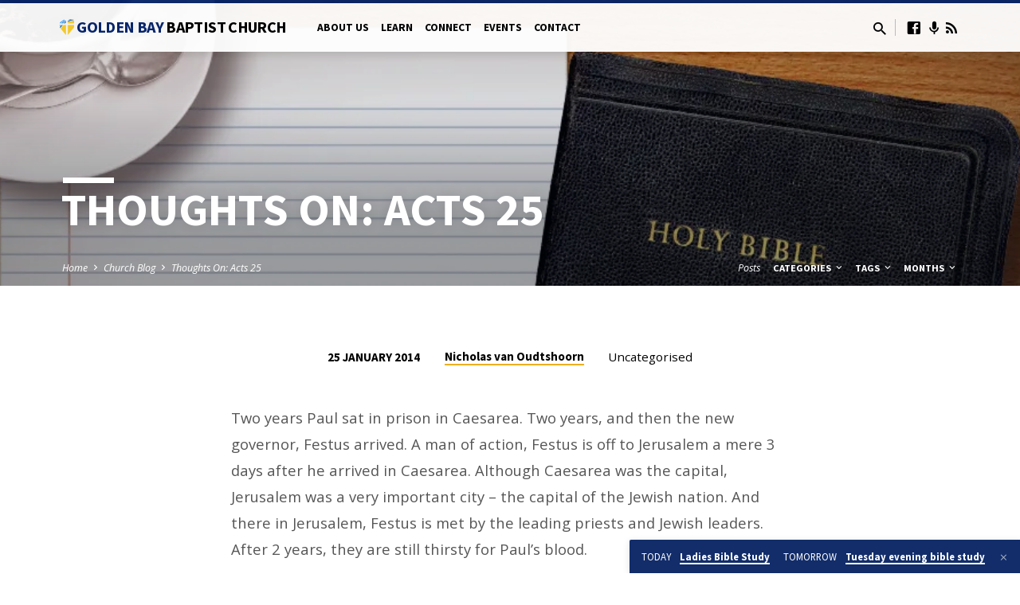

--- FILE ---
content_type: text/html; charset=UTF-8
request_url: https://www.goldenbaybaptist.church/thoughts-on-acts-25/
body_size: 74655
content:
<!DOCTYPE html>
<html class="no-js" lang="en-AU">
<head>
<meta charset="UTF-8" />
<meta name="viewport" content="width=device-width, initial-scale=1">
<link rel="profile" href="http://gmpg.org/xfn/11">
<title>Thoughts On: Acts 25 &#8211; Golden Bay Baptist Church</title>
<meta name='robots' content='max-image-preview:large' />
<link rel='dns-prefetch' href='//secure.gravatar.com' />
<link rel='dns-prefetch' href='//stats.wp.com' />
<link rel='dns-prefetch' href='//fonts.googleapis.com' />
<link rel='dns-prefetch' href='//v0.wordpress.com' />
<link rel='dns-prefetch' href='//i0.wp.com' />
<link rel="alternate" type="application/rss+xml" title="Golden Bay Baptist Church &raquo; Feed" href="https://www.goldenbaybaptist.church/feed/" />
<link rel="alternate" type="application/rss+xml" title="Golden Bay Baptist Church &raquo; Comments Feed" href="https://www.goldenbaybaptist.church/comments/feed/" />
<link rel="alternate" type="application/rss+xml" title="Golden Bay Baptist Church &raquo; Thoughts On: Acts 25 Comments Feed" href="https://www.goldenbaybaptist.church/thoughts-on-acts-25/feed/" />
<script type="text/javascript">
/* <![CDATA[ */
window._wpemojiSettings = {"baseUrl":"https:\/\/s.w.org\/images\/core\/emoji\/14.0.0\/72x72\/","ext":".png","svgUrl":"https:\/\/s.w.org\/images\/core\/emoji\/14.0.0\/svg\/","svgExt":".svg","source":{"concatemoji":"https:\/\/www.goldenbaybaptist.church\/wp-includes\/js\/wp-emoji-release.min.js?ver=6.4.2"}};
/*! This file is auto-generated */
!function(i,n){var o,s,e;function c(e){try{var t={supportTests:e,timestamp:(new Date).valueOf()};sessionStorage.setItem(o,JSON.stringify(t))}catch(e){}}function p(e,t,n){e.clearRect(0,0,e.canvas.width,e.canvas.height),e.fillText(t,0,0);var t=new Uint32Array(e.getImageData(0,0,e.canvas.width,e.canvas.height).data),r=(e.clearRect(0,0,e.canvas.width,e.canvas.height),e.fillText(n,0,0),new Uint32Array(e.getImageData(0,0,e.canvas.width,e.canvas.height).data));return t.every(function(e,t){return e===r[t]})}function u(e,t,n){switch(t){case"flag":return n(e,"\ud83c\udff3\ufe0f\u200d\u26a7\ufe0f","\ud83c\udff3\ufe0f\u200b\u26a7\ufe0f")?!1:!n(e,"\ud83c\uddfa\ud83c\uddf3","\ud83c\uddfa\u200b\ud83c\uddf3")&&!n(e,"\ud83c\udff4\udb40\udc67\udb40\udc62\udb40\udc65\udb40\udc6e\udb40\udc67\udb40\udc7f","\ud83c\udff4\u200b\udb40\udc67\u200b\udb40\udc62\u200b\udb40\udc65\u200b\udb40\udc6e\u200b\udb40\udc67\u200b\udb40\udc7f");case"emoji":return!n(e,"\ud83e\udef1\ud83c\udffb\u200d\ud83e\udef2\ud83c\udfff","\ud83e\udef1\ud83c\udffb\u200b\ud83e\udef2\ud83c\udfff")}return!1}function f(e,t,n){var r="undefined"!=typeof WorkerGlobalScope&&self instanceof WorkerGlobalScope?new OffscreenCanvas(300,150):i.createElement("canvas"),a=r.getContext("2d",{willReadFrequently:!0}),o=(a.textBaseline="top",a.font="600 32px Arial",{});return e.forEach(function(e){o[e]=t(a,e,n)}),o}function t(e){var t=i.createElement("script");t.src=e,t.defer=!0,i.head.appendChild(t)}"undefined"!=typeof Promise&&(o="wpEmojiSettingsSupports",s=["flag","emoji"],n.supports={everything:!0,everythingExceptFlag:!0},e=new Promise(function(e){i.addEventListener("DOMContentLoaded",e,{once:!0})}),new Promise(function(t){var n=function(){try{var e=JSON.parse(sessionStorage.getItem(o));if("object"==typeof e&&"number"==typeof e.timestamp&&(new Date).valueOf()<e.timestamp+604800&&"object"==typeof e.supportTests)return e.supportTests}catch(e){}return null}();if(!n){if("undefined"!=typeof Worker&&"undefined"!=typeof OffscreenCanvas&&"undefined"!=typeof URL&&URL.createObjectURL&&"undefined"!=typeof Blob)try{var e="postMessage("+f.toString()+"("+[JSON.stringify(s),u.toString(),p.toString()].join(",")+"));",r=new Blob([e],{type:"text/javascript"}),a=new Worker(URL.createObjectURL(r),{name:"wpTestEmojiSupports"});return void(a.onmessage=function(e){c(n=e.data),a.terminate(),t(n)})}catch(e){}c(n=f(s,u,p))}t(n)}).then(function(e){for(var t in e)n.supports[t]=e[t],n.supports.everything=n.supports.everything&&n.supports[t],"flag"!==t&&(n.supports.everythingExceptFlag=n.supports.everythingExceptFlag&&n.supports[t]);n.supports.everythingExceptFlag=n.supports.everythingExceptFlag&&!n.supports.flag,n.DOMReady=!1,n.readyCallback=function(){n.DOMReady=!0}}).then(function(){return e}).then(function(){var e;n.supports.everything||(n.readyCallback(),(e=n.source||{}).concatemoji?t(e.concatemoji):e.wpemoji&&e.twemoji&&(t(e.twemoji),t(e.wpemoji)))}))}((window,document),window._wpemojiSettings);
/* ]]> */
</script>
<style id='wp-emoji-styles-inline-css' type='text/css'>

	img.wp-smiley, img.emoji {
		display: inline !important;
		border: none !important;
		box-shadow: none !important;
		height: 1em !important;
		width: 1em !important;
		margin: 0 0.07em !important;
		vertical-align: -0.1em !important;
		background: none !important;
		padding: 0 !important;
	}
</style>
<link rel='stylesheet' id='wp-block-library-css' href='https://www.goldenbaybaptist.church/wp-includes/css/dist/block-library/style.min.css?ver=6.4.2' type='text/css' media='all' />
<style id='wp-block-library-inline-css' type='text/css'>
.has-text-align-justify{text-align:justify;}
</style>
<link rel='stylesheet' id='mediaelement-css' href='https://www.goldenbaybaptist.church/wp-includes/js/mediaelement/mediaelementplayer-legacy.min.css?ver=4.2.17' type='text/css' media='all' />
<link rel='stylesheet' id='wp-mediaelement-css' href='https://www.goldenbaybaptist.church/wp-includes/js/mediaelement/wp-mediaelement.min.css?ver=6.4.2' type='text/css' media='all' />
<style id='classic-theme-styles-inline-css' type='text/css'>
/*! This file is auto-generated */
.wp-block-button__link{color:#fff;background-color:#32373c;border-radius:9999px;box-shadow:none;text-decoration:none;padding:calc(.667em + 2px) calc(1.333em + 2px);font-size:1.125em}.wp-block-file__button{background:#32373c;color:#fff;text-decoration:none}
</style>
<style id='global-styles-inline-css' type='text/css'>
body{--wp--preset--color--black: #000000;--wp--preset--color--cyan-bluish-gray: #abb8c3;--wp--preset--color--white: #fff;--wp--preset--color--pale-pink: #f78da7;--wp--preset--color--vivid-red: #cf2e2e;--wp--preset--color--luminous-vivid-orange: #ff6900;--wp--preset--color--luminous-vivid-amber: #fcb900;--wp--preset--color--light-green-cyan: #7bdcb5;--wp--preset--color--vivid-green-cyan: #00d084;--wp--preset--color--pale-cyan-blue: #8ed1fc;--wp--preset--color--vivid-cyan-blue: #0693e3;--wp--preset--color--vivid-purple: #9b51e0;--wp--preset--color--main: #07256b;--wp--preset--color--accent: #edaf21;--wp--preset--color--dark: #000;--wp--preset--color--light: #777;--wp--preset--color--light-bg: #f5f5f5;--wp--preset--gradient--vivid-cyan-blue-to-vivid-purple: linear-gradient(135deg,rgba(6,147,227,1) 0%,rgb(155,81,224) 100%);--wp--preset--gradient--light-green-cyan-to-vivid-green-cyan: linear-gradient(135deg,rgb(122,220,180) 0%,rgb(0,208,130) 100%);--wp--preset--gradient--luminous-vivid-amber-to-luminous-vivid-orange: linear-gradient(135deg,rgba(252,185,0,1) 0%,rgba(255,105,0,1) 100%);--wp--preset--gradient--luminous-vivid-orange-to-vivid-red: linear-gradient(135deg,rgba(255,105,0,1) 0%,rgb(207,46,46) 100%);--wp--preset--gradient--very-light-gray-to-cyan-bluish-gray: linear-gradient(135deg,rgb(238,238,238) 0%,rgb(169,184,195) 100%);--wp--preset--gradient--cool-to-warm-spectrum: linear-gradient(135deg,rgb(74,234,220) 0%,rgb(151,120,209) 20%,rgb(207,42,186) 40%,rgb(238,44,130) 60%,rgb(251,105,98) 80%,rgb(254,248,76) 100%);--wp--preset--gradient--blush-light-purple: linear-gradient(135deg,rgb(255,206,236) 0%,rgb(152,150,240) 100%);--wp--preset--gradient--blush-bordeaux: linear-gradient(135deg,rgb(254,205,165) 0%,rgb(254,45,45) 50%,rgb(107,0,62) 100%);--wp--preset--gradient--luminous-dusk: linear-gradient(135deg,rgb(255,203,112) 0%,rgb(199,81,192) 50%,rgb(65,88,208) 100%);--wp--preset--gradient--pale-ocean: linear-gradient(135deg,rgb(255,245,203) 0%,rgb(182,227,212) 50%,rgb(51,167,181) 100%);--wp--preset--gradient--electric-grass: linear-gradient(135deg,rgb(202,248,128) 0%,rgb(113,206,126) 100%);--wp--preset--gradient--midnight: linear-gradient(135deg,rgb(2,3,129) 0%,rgb(40,116,252) 100%);--wp--preset--font-size--small: 13px;--wp--preset--font-size--medium: 20px;--wp--preset--font-size--large: 36px;--wp--preset--font-size--x-large: 42px;--wp--preset--spacing--20: 0.44rem;--wp--preset--spacing--30: 0.67rem;--wp--preset--spacing--40: 1rem;--wp--preset--spacing--50: 1.5rem;--wp--preset--spacing--60: 2.25rem;--wp--preset--spacing--70: 3.38rem;--wp--preset--spacing--80: 5.06rem;--wp--preset--shadow--natural: 6px 6px 9px rgba(0, 0, 0, 0.2);--wp--preset--shadow--deep: 12px 12px 50px rgba(0, 0, 0, 0.4);--wp--preset--shadow--sharp: 6px 6px 0px rgba(0, 0, 0, 0.2);--wp--preset--shadow--outlined: 6px 6px 0px -3px rgba(255, 255, 255, 1), 6px 6px rgba(0, 0, 0, 1);--wp--preset--shadow--crisp: 6px 6px 0px rgba(0, 0, 0, 1);}:where(.is-layout-flex){gap: 0.5em;}:where(.is-layout-grid){gap: 0.5em;}body .is-layout-flow > .alignleft{float: left;margin-inline-start: 0;margin-inline-end: 2em;}body .is-layout-flow > .alignright{float: right;margin-inline-start: 2em;margin-inline-end: 0;}body .is-layout-flow > .aligncenter{margin-left: auto !important;margin-right: auto !important;}body .is-layout-constrained > .alignleft{float: left;margin-inline-start: 0;margin-inline-end: 2em;}body .is-layout-constrained > .alignright{float: right;margin-inline-start: 2em;margin-inline-end: 0;}body .is-layout-constrained > .aligncenter{margin-left: auto !important;margin-right: auto !important;}body .is-layout-constrained > :where(:not(.alignleft):not(.alignright):not(.alignfull)){max-width: var(--wp--style--global--content-size);margin-left: auto !important;margin-right: auto !important;}body .is-layout-constrained > .alignwide{max-width: var(--wp--style--global--wide-size);}body .is-layout-flex{display: flex;}body .is-layout-flex{flex-wrap: wrap;align-items: center;}body .is-layout-flex > *{margin: 0;}body .is-layout-grid{display: grid;}body .is-layout-grid > *{margin: 0;}:where(.wp-block-columns.is-layout-flex){gap: 2em;}:where(.wp-block-columns.is-layout-grid){gap: 2em;}:where(.wp-block-post-template.is-layout-flex){gap: 1.25em;}:where(.wp-block-post-template.is-layout-grid){gap: 1.25em;}.has-black-color{color: var(--wp--preset--color--black) !important;}.has-cyan-bluish-gray-color{color: var(--wp--preset--color--cyan-bluish-gray) !important;}.has-white-color{color: var(--wp--preset--color--white) !important;}.has-pale-pink-color{color: var(--wp--preset--color--pale-pink) !important;}.has-vivid-red-color{color: var(--wp--preset--color--vivid-red) !important;}.has-luminous-vivid-orange-color{color: var(--wp--preset--color--luminous-vivid-orange) !important;}.has-luminous-vivid-amber-color{color: var(--wp--preset--color--luminous-vivid-amber) !important;}.has-light-green-cyan-color{color: var(--wp--preset--color--light-green-cyan) !important;}.has-vivid-green-cyan-color{color: var(--wp--preset--color--vivid-green-cyan) !important;}.has-pale-cyan-blue-color{color: var(--wp--preset--color--pale-cyan-blue) !important;}.has-vivid-cyan-blue-color{color: var(--wp--preset--color--vivid-cyan-blue) !important;}.has-vivid-purple-color{color: var(--wp--preset--color--vivid-purple) !important;}.has-black-background-color{background-color: var(--wp--preset--color--black) !important;}.has-cyan-bluish-gray-background-color{background-color: var(--wp--preset--color--cyan-bluish-gray) !important;}.has-white-background-color{background-color: var(--wp--preset--color--white) !important;}.has-pale-pink-background-color{background-color: var(--wp--preset--color--pale-pink) !important;}.has-vivid-red-background-color{background-color: var(--wp--preset--color--vivid-red) !important;}.has-luminous-vivid-orange-background-color{background-color: var(--wp--preset--color--luminous-vivid-orange) !important;}.has-luminous-vivid-amber-background-color{background-color: var(--wp--preset--color--luminous-vivid-amber) !important;}.has-light-green-cyan-background-color{background-color: var(--wp--preset--color--light-green-cyan) !important;}.has-vivid-green-cyan-background-color{background-color: var(--wp--preset--color--vivid-green-cyan) !important;}.has-pale-cyan-blue-background-color{background-color: var(--wp--preset--color--pale-cyan-blue) !important;}.has-vivid-cyan-blue-background-color{background-color: var(--wp--preset--color--vivid-cyan-blue) !important;}.has-vivid-purple-background-color{background-color: var(--wp--preset--color--vivid-purple) !important;}.has-black-border-color{border-color: var(--wp--preset--color--black) !important;}.has-cyan-bluish-gray-border-color{border-color: var(--wp--preset--color--cyan-bluish-gray) !important;}.has-white-border-color{border-color: var(--wp--preset--color--white) !important;}.has-pale-pink-border-color{border-color: var(--wp--preset--color--pale-pink) !important;}.has-vivid-red-border-color{border-color: var(--wp--preset--color--vivid-red) !important;}.has-luminous-vivid-orange-border-color{border-color: var(--wp--preset--color--luminous-vivid-orange) !important;}.has-luminous-vivid-amber-border-color{border-color: var(--wp--preset--color--luminous-vivid-amber) !important;}.has-light-green-cyan-border-color{border-color: var(--wp--preset--color--light-green-cyan) !important;}.has-vivid-green-cyan-border-color{border-color: var(--wp--preset--color--vivid-green-cyan) !important;}.has-pale-cyan-blue-border-color{border-color: var(--wp--preset--color--pale-cyan-blue) !important;}.has-vivid-cyan-blue-border-color{border-color: var(--wp--preset--color--vivid-cyan-blue) !important;}.has-vivid-purple-border-color{border-color: var(--wp--preset--color--vivid-purple) !important;}.has-vivid-cyan-blue-to-vivid-purple-gradient-background{background: var(--wp--preset--gradient--vivid-cyan-blue-to-vivid-purple) !important;}.has-light-green-cyan-to-vivid-green-cyan-gradient-background{background: var(--wp--preset--gradient--light-green-cyan-to-vivid-green-cyan) !important;}.has-luminous-vivid-amber-to-luminous-vivid-orange-gradient-background{background: var(--wp--preset--gradient--luminous-vivid-amber-to-luminous-vivid-orange) !important;}.has-luminous-vivid-orange-to-vivid-red-gradient-background{background: var(--wp--preset--gradient--luminous-vivid-orange-to-vivid-red) !important;}.has-very-light-gray-to-cyan-bluish-gray-gradient-background{background: var(--wp--preset--gradient--very-light-gray-to-cyan-bluish-gray) !important;}.has-cool-to-warm-spectrum-gradient-background{background: var(--wp--preset--gradient--cool-to-warm-spectrum) !important;}.has-blush-light-purple-gradient-background{background: var(--wp--preset--gradient--blush-light-purple) !important;}.has-blush-bordeaux-gradient-background{background: var(--wp--preset--gradient--blush-bordeaux) !important;}.has-luminous-dusk-gradient-background{background: var(--wp--preset--gradient--luminous-dusk) !important;}.has-pale-ocean-gradient-background{background: var(--wp--preset--gradient--pale-ocean) !important;}.has-electric-grass-gradient-background{background: var(--wp--preset--gradient--electric-grass) !important;}.has-midnight-gradient-background{background: var(--wp--preset--gradient--midnight) !important;}.has-small-font-size{font-size: var(--wp--preset--font-size--small) !important;}.has-medium-font-size{font-size: var(--wp--preset--font-size--medium) !important;}.has-large-font-size{font-size: var(--wp--preset--font-size--large) !important;}.has-x-large-font-size{font-size: var(--wp--preset--font-size--x-large) !important;}
.wp-block-navigation a:where(:not(.wp-element-button)){color: inherit;}
:where(.wp-block-post-template.is-layout-flex){gap: 1.25em;}:where(.wp-block-post-template.is-layout-grid){gap: 1.25em;}
:where(.wp-block-columns.is-layout-flex){gap: 2em;}:where(.wp-block-columns.is-layout-grid){gap: 2em;}
.wp-block-pullquote{font-size: 1.5em;line-height: 1.6;}
</style>
<link rel='stylesheet' id='flexslider-style-css' href='https://www.goldenbaybaptist.church/wp-content/plugins/captain-slider/includes/css/flexslider.css?ver=1.0.6' type='text/css' media='all' />
<link rel='stylesheet' id='googlefonts-css' href='https://fonts.googleapis.com/css?family=Quattrocento+Sans:400' type='text/css' media='all' />
<link rel='stylesheet' id='saved-google-fonts-css' href='//fonts.googleapis.com/css?family=Source+Sans+Pro:300,400,600,700,300italic,400italic,600italic,700italic%7COpen+Sans:300,400,600,700,300italic,400italic,600italic,700italic' type='text/css' media='all' />
<link rel='stylesheet' id='materialdesignicons-css' href='https://www.goldenbaybaptist.church/wp-content/themes/saved/css/materialdesignicons.min.css?ver=2.2' type='text/css' media='all' />
<link rel='stylesheet' id='saved-style-css' href='https://www.goldenbaybaptist.church/wp-content/themes/saved/style.css?ver=2.2' type='text/css' media='all' />
<link rel='stylesheet' id='social-logos-css' href='https://www.goldenbaybaptist.church/wp-content/plugins/jetpack/_inc/social-logos/social-logos.min.css?ver=13.0.1' type='text/css' media='all' />
<link rel='stylesheet' id='jetpack_css-css' href='https://www.goldenbaybaptist.church/wp-content/plugins/jetpack/css/jetpack.css?ver=13.0.1' type='text/css' media='all' />
<link rel='stylesheet' id='mediaelementjs-styles-css' href='https://www.goldenbaybaptist.church/wp-content/plugins/media-element-html5-video-and-audio-player/mediaelement/v4/mediaelementplayer.min.css?ver=6.4.2' type='text/css' media='all' />
<link rel='stylesheet' id='mediaelementjs-styles-legacy-css' href='https://www.goldenbaybaptist.church/wp-content/plugins/media-element-html5-video-and-audio-player/mediaelement/v4/mediaelementplayer-legacy.min.css?ver=6.4.2' type='text/css' media='all' />
<script type="text/javascript" src="https://www.goldenbaybaptist.church/wp-includes/js/jquery/jquery.min.js?ver=3.7.1" id="jquery-core-js"></script>
<script type="text/javascript" src="https://www.goldenbaybaptist.church/wp-includes/js/jquery/jquery-migrate.min.js?ver=3.4.1" id="jquery-migrate-js"></script>
<script type="text/javascript" id="ctfw-ie-unsupported-js-extra">
/* <![CDATA[ */
var ctfw_ie_unsupported = {"default_version":"7","min_version":"5","max_version":"9","version":"9","message":"You are using an outdated version of Internet Explorer. Please upgrade your browser to use this site.","redirect_url":"https:\/\/browsehappy.com\/"};
/* ]]> */
</script>
<script type="text/javascript" src="https://www.goldenbaybaptist.church/wp-content/themes/saved/framework/js/ie-unsupported.js?ver=2.2" id="ctfw-ie-unsupported-js"></script>
<script type="text/javascript" src="https://www.goldenbaybaptist.church/wp-content/plugins/captain-slider/includes/js/jquery.flexslider-min.js?ver=1.0.6" id="flexslider-js"></script>
<script type="text/javascript" src="https://www.goldenbaybaptist.church/wp-content/plugins/captain-slider/includes/js/jquery.fitvids.js?ver=1.0.6" id="fitvids-js"></script>
<script type="text/javascript" id="ctfw-responsive-embeds-js-extra">
/* <![CDATA[ */
var ctfw_responsive_embeds = {"wp_responsive_embeds":"1"};
/* ]]> */
</script>
<script type="text/javascript" src="https://www.goldenbaybaptist.church/wp-content/themes/saved/framework/js/responsive-embeds.js?ver=2.2" id="ctfw-responsive-embeds-js"></script>
<script type="text/javascript" src="https://www.goldenbaybaptist.church/wp-content/themes/saved/js/lib/superfish.modified.js?ver=2.2" id="superfish-js"></script>
<script type="text/javascript" src="https://www.goldenbaybaptist.church/wp-content/themes/saved/js/lib/supersubs.js?ver=2.2" id="supersubs-js"></script>
<script type="text/javascript" src="https://www.goldenbaybaptist.church/wp-content/themes/saved/js/lib/jquery.meanmenu.modified.js?ver=2.2" id="jquery-meanmenu-js"></script>
<script type="text/javascript" src="https://www.goldenbaybaptist.church/wp-content/themes/saved/js/lib/js.cookie.min.js?ver=2.2" id="js-cookie-js"></script>
<script type="text/javascript" src="https://www.goldenbaybaptist.church/wp-content/themes/saved/js/lib/jquery.waitforimages.min.js?ver=2.2" id="jquery-waitforimages-js"></script>
<script type="text/javascript" src="https://www.goldenbaybaptist.church/wp-content/themes/saved/js/lib/jquery.smooth-scroll.min.js?ver=2.2" id="jquery-smooth-scroll-js"></script>
<script type="text/javascript" src="https://www.goldenbaybaptist.church/wp-content/themes/saved/js/lib/jquery.validate.min.js?ver=2.2" id="jquery-validate-js"></script>
<script type="text/javascript" src="https://www.goldenbaybaptist.church/wp-content/themes/saved/js/lib/jquery.dropdown.min.js?ver=2.2" id="jquery-dropdown-js"></script>
<script type="text/javascript" src="https://www.goldenbaybaptist.church/wp-content/themes/saved/js/lib/jquery.matchHeight-min.js?ver=2.2" id="jquery-matchHeight-js"></script>
<script type="text/javascript" src="https://www.goldenbaybaptist.church/wp-content/themes/saved/js/lib/scrollreveal.min.js?ver=2.2" id="scrollreveal-js"></script>
<script type="text/javascript" id="saved-main-js-extra">
/* <![CDATA[ */
var saved_main = {"site_path":"\/","home_url":"https:\/\/www.goldenbaybaptist.church","theme_url":"https:\/\/www.goldenbaybaptist.church\/wp-content\/themes\/saved","is_ssl":"1","mobile_menu_close":"saved-icon saved-icon-mobile-menu-close mdi mdi-close","scroll_animations":"1","comment_name_required":"1","comment_email_required":"1","comment_name_error_required":"Required","comment_email_error_required":"Required","comment_email_error_invalid":"Invalid Email","comment_url_error_invalid":"Invalid URL","comment_message_error_required":"Comment Required"};
/* ]]> */
</script>
<script type="text/javascript" src="https://www.goldenbaybaptist.church/wp-content/themes/saved/js/main.js?ver=2.2" id="saved-main-js"></script>
<script type="text/javascript" src="https://www.goldenbaybaptist.church/wp-content/plugins/media-element-html5-video-and-audio-player/mediaelement/v4/mediaelement-and-player.min.js?ver=4.2.8" id="mediaelementjs-scripts-js"></script>
<link rel="https://api.w.org/" href="https://www.goldenbaybaptist.church/wp-json/" /><link rel="alternate" type="application/json" href="https://www.goldenbaybaptist.church/wp-json/wp/v2/posts/3051" /><link rel="EditURI" type="application/rsd+xml" title="RSD" href="https://www.goldenbaybaptist.church/xmlrpc.php?rsd" />
<meta name="generator" content="WordPress 6.4.2" />
<link rel="canonical" href="https://www.goldenbaybaptist.church/thoughts-on-acts-25/" />
<link rel='shortlink' href='https://wp.me/p4cG6x-Nd' />
<link rel="alternate" type="application/json+oembed" href="https://www.goldenbaybaptist.church/wp-json/oembed/1.0/embed?url=https%3A%2F%2Fwww.goldenbaybaptist.church%2Fthoughts-on-acts-25%2F" />
<link rel="alternate" type="text/xml+oembed" href="https://www.goldenbaybaptist.church/wp-json/oembed/1.0/embed?url=https%3A%2F%2Fwww.goldenbaybaptist.church%2Fthoughts-on-acts-25%2F&#038;format=xml" />
		<script type="text/javascript">
		/* Slider Parameters */
		jQuery(window).load(function() {
			jQuery(".flexslider")
				.fitVids()
				.flexslider({
				animation: 'fade', // Specify sets like: 'fade' or 'slide'
				direction: 'vertical',
				slideshow: true,
				controlNav: false,
				directionNav: true,
				slideshowSpeed: 10000,
				animationSpeed: 600,
				useCSS: false,
				animationLoop: true,
				smoothHeight: true,
				//controlNav: "thumbnails"
			});
		});
		</script>
	<script type='text/javascript'>
window.___gcfg = {lang: 'en'};
(function() 
{var po = document.createElement('script');
po.type = 'text/javascript'; po.async = true;po.src = 'https://apis.google.com/js/plusone.js';
var s = document.getElementsByTagName('script')[0];
s.parentNode.insertBefore(po, s);
})();</script><style type='text/css' media='screen'>
	#header .nav
</style>
<!-- fonts delivered by Wordpress Google Fonts, a plugin by Adrian3.com -->	<style>img#wpstats{display:none}</style>
		<!-- Facebook Pixel Code -->
<script>
  !function(f,b,e,v,n,t,s)
  {if(f.fbq)return;n=f.fbq=function(){n.callMethod?
  n.callMethod.apply(n,arguments):n.queue.push(arguments)};
  if(!f._fbq)f._fbq=n;n.push=n;n.loaded=!0;n.version='2.0';
  n.queue=[];t=b.createElement(e);t.async=!0;
  t.src=v;s=b.getElementsByTagName(e)[0];
  s.parentNode.insertBefore(t,s)}(window, document,'script',
  'https://connect.facebook.net/en_US/fbevents.js');
  fbq('init', '213218899426027');
  fbq('track', 'PageView');
</script>
<noscript><img height="1" width="1" style="display:none"
  src="https://www.facebook.com/tr?id=213218899426027&ev=PageView&noscript=1"
/></noscript>
<!-- End Facebook Pixel Code -->
<style type="text/css">.has-main-background-color,p.has-main-background-color { background-color: #07256b; }.has-main-color,p.has-main-color { color: #07256b; }.has-accent-background-color,p.has-accent-background-color { background-color: #edaf21; }.has-accent-color,p.has-accent-color { color: #edaf21; }.has-dark-background-color,p.has-dark-background-color { background-color: #000; }.has-dark-color,p.has-dark-color { color: #000; }.has-light-background-color,p.has-light-background-color { background-color: #777; }.has-light-color,p.has-light-color { color: #777; }.has-light-bg-background-color,p.has-light-bg-background-color { background-color: #f5f5f5; }.has-light-bg-color,p.has-light-bg-color { color: #f5f5f5; }.has-white-background-color,p.has-white-background-color { background-color: #fff; }.has-white-color,p.has-white-color { color: #fff; }</style>

<style type="text/css">
#saved-logo-text {
	font-family: 'Source Sans Pro', Arial, Helvetica, sans-serif;
}

.saved-entry-content h1, .saved-entry-content h2, .saved-entry-content h3, .saved-entry-content h4, .saved-entry-content h5, .saved-entry-content h6, .saved-entry-content .saved-h1, .saved-entry-content .saved-h2, .saved-entry-content .saved-h3, .saved-entry-content .saved-h4, .saved-entry-content .saved-h5, .saved-entry-content .saved-h6, .saved-widget .saved-entry-compact-header h3, .mce-content-body h1, .mce-content-body h2, .mce-content-body h3, .mce-content-body h4, .mce-content-body h5, .mce-content-body h6, .textwidget h1, .textwidget h2, .textwidget h3, .textwidget h4, .textwidget h5, .textwidget h6, .saved-bg-section-content h1, .saved-bg-section-content h2, #saved-banner-title div, .saved-widget-title, .saved-caption-image-title, #saved-comments-title, #reply-title, .saved-nav-block-title, .has-drop-cap:not(:focus):first-letter, .saved-entry-content h1, .saved-entry-content h2, .saved-entry-content h3, .saved-entry-content h4, .saved-entry-content h5, .saved-entry-content h6, .saved-entry-content .saved-h1, .saved-entry-content .saved-h2, .saved-entry-content .saved-h3, .saved-entry-content .saved-h4, .saved-entry-content .saved-h5, .saved-entry-content .saved-h6, .mce-content-body h1, .mce-content-body h2, .mce-content-body h3, .mce-content-body h4, .mce-content-body h5, .mce-content-body h6 {
	font-family: 'Source Sans Pro', Arial, Helvetica, sans-serif;
}

#saved-header-menu-content, .mean-container .mean-nav, #saved-header-bottom, .jq-dropdown, #saved-footer-menu, .saved-pagination, .saved-comment-title, .wp-block-latest-comments__comment-author, .saved-entry-full-content a:not(.saved-icon), .saved-entry-full-meta a:not(.saved-icon), .saved-entry-full-footer a, .saved-comment-content a, .saved-map-section a, #respond a, .textwidget a, .widget_ctfw-giving a, .widget_mc4wp_form_widget a, .saved-entry-full-meta-second-line a, #saved-map-section-date .saved-map-section-item-note a, .widget_rss li a, .saved-entry-short-title, .saved-entry-short-title a, .saved-colored-section-title, .saved-entry-compact-right h3, .saved-entry-compact-right h3 a, .saved-sticky-item, .saved-bg-section-text a, .saved-image-section-text a, #saved-sticky-content-custom-content a, .mce-content-body a, .saved-nav-left-right a, select, .saved-button, .saved-buttons-list a, .saved-menu-button > a, input[type=submit], .widget_tag_cloud a, .wp-block-file .wp-block-file__button, .widget_categories > ul, .widget_ctfw-categories > ul, .widget_ctfw-archives > ul, .widget_ctfw-galleries > ul, .widget_recent_entries > ul, .widget_archive > ul, .widget_meta > ul, .widget_pages > ul, .widget_links > ul, .widget_nav_menu ul.menu, .widget_calendar #wp-calendar nav span, .wp-block-calendar #wp-calendar nav span, .saved-entry-compact-image time, .saved-entry-short-label, .saved-colored-section-label, .saved-sticky-item-date, #saved-map-section-address, .saved-entry-full-date, .saved-entry-full-meta-bold, #saved-map-section-date .saved-map-section-item-text, .widget_calendar #wp-calendar caption, .widget_calendar #wp-calendar th, .saved-calendar-table-header-content, .wp-block-calendar #wp-calendar caption, .wp-block-calendar #wp-calendar th, dt, .saved-entry-content th, .mce-content-body th, blockquote cite, #respond label:not(.error):not([for=wp-comment-cookies-consent]), .wp-block-table tr:first-of-type strong, .wp-block-search__label {
	font-family: 'Source Sans Pro', Arial, Helvetica, sans-serif;
}

body, #cancel-comment-reply-link, .saved-entry-short-meta a:not(.saved-icon), .saved-entry-content-short a, .ctfw-breadcrumbs, .saved-caption-image-description, .saved-entry-full-meta-second-line, #saved-header-archives-section-name, .saved-comment-title span, #saved-calendar-title-category, #saved-header-search-mobile input[type=text], .saved-entry-full-content .saved-sermon-index-list li li a:not(.saved-icon), pre.wp-block-verse {
	font-family: 'Open Sans', Arial, Helvetica, sans-serif;
}

 {
	background-color: #07256b;
}

.saved-color-main-bg, .sf-menu ul, .saved-calendar-table-header, .saved-calendar-table-top, .saved-calendar-table-header-row, .mean-container .mean-nav, .jq-dropdown .jq-dropdown-menu, .jq-dropdown .jq-dropdown-panel, .tooltipster-sidetip.saved-tooltipster .tooltipster-box, .saved-entry-compact-image time, .saved-entry-short-label, #saved-sticky, .has-main-background-color, p.has-main-background-color {
	background-color: rgba(7, 37, 107, 0.95);
}

.saved-calendar-table-header {
	border-color: #07256b !important;
}

#saved-header-top.saved-header-has-line, .saved-calendar-table-header {
	border-color: rgba(7, 37, 107, 0.95);
}

#saved-logo-text, #saved-logo-text a, .mean-container .mean-nav ul li a.mean-expand, .has-main-color, p.has-main-color {
	color: #07256b !important;
}

a, a:hover, #saved-header-menu-content > li:hover > a, #saved-map-section-list a:hover, #saved-header-search a:hover, #saved-header-search-opened .saved-search-button, #saved-header-icons a:hover, .saved-entry-short-icons .saved-icon:hover, .saved-entry-compact-icons .saved-icon:hover, .saved-entry-full-meta a:hover, #saved-calendar-remove-category a:hover, #saved-calendar-header-right a, .mean-container .saved-icon-mobile-menu-close, #saved-map-section-marker .saved-icon, .saved-entry-full-content .saved-entry-short-meta a:hover, .saved-entry-full-meta > li a.mdi:hover, .widget_search .saved-search-button:hover, #respond a:hover {
	color: #edaf21;
}

.saved-entry-content a:hover:not(.saved-button):not(.wp-block-file__button), .saved-entry-compact-right a:hover, .saved-entry-full-meta a:hover, .saved-button.saved-button-light:hover, .saved-buttons-list a.saved-button-light:hover, .saved-button:hover, .saved-buttons-list a:hover, input[type=submit]:hover, .widget_tag_cloud a:hover, .saved-nav-left-right a:hover, .wp-block-file .wp-block-file__button:hover, .has-accent-color, p.has-accent-color {
	color: #edaf21 !important;
}

.saved-entry-short-title a, .saved-entry-compact-right h3 a, .saved-entry-full-content a:not(.saved-button):not(.saved-button-light):not(.wp-block-file__button), .saved-entry-full-meta a:not(.saved-button), .saved-entry-full-footer a:not(.saved-button), .saved-comments a:not(.saved-button), .saved-map-section a:not(.saved-button), #respond a:not(.saved-button), .saved-compact-content a:not(.saved-button), .textwidget a:not(.saved-button), .widget_ctfw-giving a, .widget_mc4wp_form_widget a, .saved-image-section-text a, .mce-content-body a, .saved-entry-content h1::before, .saved-entry-content h2::before, .saved-entry-content h3::before, .saved-entry-content h4::before, .saved-entry-content h5::before, .saved-entry-content h6::before, .saved-entry-content .saved-h1::before, .saved-entry-content .saved-h2::before, .saved-entry-content .saved-h3::before, .saved-entry-content .saved-h4::before, .saved-entry-content .saved-h5::before, .saved-entry-content .saved-h6::before, .mce-content-body h1::before, .mce-content-body h2::before, .mce-content-body h3::before, .mce-content-body h4::before, .mce-content-body h5::before, .mce-content-body h6::before, .saved-widget-title::before, #saved-comments-title::before, #reply-title::before, .saved-nav-block-title::before, .saved-entry-full-meta-label::before, dt::before, .saved-entry-content th::before, .mce-content-body th::before, #saved-map-section-address::before, #saved-header-search input[type=text]:focus, input:focus, textarea:focus {
	border-color: #edaf21;
}

 {
	border-left-color: #edaf21;
}

.saved-button, .saved-buttons-list a, .saved-menu-button > a, input[type=submit], .widget_tag_cloud a, .saved-nav-left-right a, .wp-block-file .wp-block-file__button, .has-accent-background-color, p.has-accent-background-color {
	background-color: #edaf21;
}
</style>
<script type="text/javascript">

jQuery( 'html' )
 	.removeClass( 'no-js' )
 	.addClass( 'js' );

</script>

<!-- Jetpack Open Graph Tags -->
<meta property="og:type" content="article" />
<meta property="og:title" content="Thoughts On: Acts 25" />
<meta property="og:url" content="https://www.goldenbaybaptist.church/thoughts-on-acts-25/" />
<meta property="og:description" content="Two years Paul sat in prison in Caesarea. Two years, and then the new governor, Festus arrived. We see that God&#8217;s promise to Paul is coming true. It&#8217;s taken two years, but Paul is now d…" />
<meta property="article:published_time" content="2014-01-25T02:22:21+00:00" />
<meta property="article:modified_time" content="2014-02-20T05:39:16+00:00" />
<meta property="og:site_name" content="Golden Bay Baptist Church" />
<meta property="og:image" content="https://i0.wp.com/www.goldenbaybaptist.church/wp-content/uploads/2017/08/cropped-logo_heart_only.png?fit=512%2C512&#038;ssl=1" />
<meta property="og:image:width" content="512" />
<meta property="og:image:height" content="512" />
<meta property="og:image:alt" content="" />
<meta name="twitter:text:title" content="Thoughts On: Acts 25" />
<meta name="twitter:image" content="https://i0.wp.com/www.goldenbaybaptist.church/wp-content/uploads/2017/08/cropped-logo_heart_only.png?fit=240%2C240&amp;ssl=1" />
<meta name="twitter:card" content="summary" />

<!-- End Jetpack Open Graph Tags -->
<link rel="icon" href="https://i0.wp.com/www.goldenbaybaptist.church/wp-content/uploads/2017/08/cropped-logo_heart_only.png?fit=32%2C32&#038;ssl=1" sizes="32x32" />
<link rel="icon" href="https://i0.wp.com/www.goldenbaybaptist.church/wp-content/uploads/2017/08/cropped-logo_heart_only.png?fit=192%2C192&#038;ssl=1" sizes="192x192" />
<link rel="apple-touch-icon" href="https://i0.wp.com/www.goldenbaybaptist.church/wp-content/uploads/2017/08/cropped-logo_heart_only.png?fit=180%2C180&#038;ssl=1" />
<meta name="msapplication-TileImage" content="https://i0.wp.com/www.goldenbaybaptist.church/wp-content/uploads/2017/08/cropped-logo_heart_only.png?fit=270%2C270&#038;ssl=1" />
<link rel="stylesheet" type="text/css" id="wp-custom-css" href="https://www.goldenbaybaptist.church/?custom-css=e4bb185f1d" /></head>
<body class="post-template-default single single-post postid-3051 single-format-standard wp-embed-responsive ctfw-no-loop-multiple saved-logo-font-source-sans-pro saved-heading-font-source-sans-pro saved-nav-font-source-sans-pro saved-body-font-open-sans saved-no-logo-image saved-has-uppercase saved-has-heading-accents saved-content-width-700">

<header id="saved-header">

	
<div id="saved-header-top" class="saved-header-has-line saved-header-has-search saved-header-has-icons">

	<div>

		<div id="saved-header-top-bg"></div>

		<div id="saved-header-top-container" class="saved-centered-large">

			<div id="saved-header-top-inner">

				
<div id="saved-logo">

	<div id="saved-logo-content">

		
			<div id="saved-logo-text" class="saved-logo-text-small">
				<div id="saved-logo-text-inner">
					<a href="https://www.goldenbaybaptist.church/">
						Golden Bay <span>Baptist Church</span>					</a>
				</div>
			</div>

		
	</div>

</div>

				<nav id="saved-header-menu">

					<div id="saved-header-menu-inner">

						<ul id="saved-header-menu-content" class="sf-menu"><li id="menu-item-1299" class="menu-item menu-item-type-post_type menu-item-object-page menu-item-has-children menu-item-1299"><a href="https://www.goldenbaybaptist.church/about-us/">About Us</a>
<ul class="sub-menu">
	<li id="menu-item-1383" class="menu-item menu-item-type-post_type menu-item-object-page menu-item-1383"><a href="https://www.goldenbaybaptist.church/services/">Services</a></li>
	<li id="menu-item-1305" class="menu-item menu-item-type-post_type menu-item-object-page menu-item-1305"><a href="https://www.goldenbaybaptist.church/about-us/what-we-believe/">What we believe</a></li>
	<li id="menu-item-1300" class="menu-item menu-item-type-post_type menu-item-object-page menu-item-1300"><a href="https://www.goldenbaybaptist.church/about-us/church-leadership/">Church Leadership</a></li>
	<li id="menu-item-1301" class="menu-item menu-item-type-post_type menu-item-object-page menu-item-1301"><a href="https://www.goldenbaybaptist.church/about-us/church-constitution/">Church Constitution</a></li>
	<li id="menu-item-1302" class="menu-item menu-item-type-post_type menu-item-object-page menu-item-1302"><a href="https://www.goldenbaybaptist.church/about-us/covenant-agreements/">Covenant Agreements</a></li>
	<li id="menu-item-6563" class="menu-item menu-item-type-post_type menu-item-object-page menu-item-6563"><a href="https://www.goldenbaybaptist.church/safechurch/">SafeChurch</a></li>
</ul>
</li>
<li id="menu-item-3908" class="menu-item menu-item-type-post_type menu-item-object-page menu-item-has-children menu-item-3908"><a href="https://www.goldenbaybaptist.church/learn/">Learn</a>
<ul class="sub-menu">
	<li id="menu-item-1395" class="menu-item menu-item-type-post_type menu-item-object-page menu-item-1395"><a href="https://www.goldenbaybaptist.church/learn/sermon-archive/">Sermons</a></li>
	<li id="menu-item-3898" class="menu-item menu-item-type-post_type menu-item-object-page menu-item-3898"><a href="https://www.goldenbaybaptist.church/midweek-groups/bible-study-groups/">Bible Study Groups</a></li>
	<li id="menu-item-1339" class="menu-item menu-item-type-post_type menu-item-object-page menu-item-has-children menu-item-1339"><a href="https://www.goldenbaybaptist.church/children-and-youth/">Children and Youth</a>
	<ul class="sub-menu">
		<li id="menu-item-1343" class="menu-item menu-item-type-post_type menu-item-object-page menu-item-1343"><a href="https://www.goldenbaybaptist.church/children-and-youth/childrens-church/">Children’s Church</a></li>
	</ul>
</li>
</ul>
</li>
<li id="menu-item-3911" class="menu-item menu-item-type-post_type menu-item-object-page menu-item-has-children menu-item-3911"><a href="https://www.goldenbaybaptist.church/connect/">Connect</a>
<ul class="sub-menu">
	<li id="menu-item-3909" class="menu-item menu-item-type-post_type menu-item-object-page menu-item-3909"><a href="https://www.goldenbaybaptist.church/services/">Services</a></li>
	<li id="menu-item-3924" class="menu-item menu-item-type-post_type menu-item-object-page menu-item-3924"><a href="https://www.goldenbaybaptist.church/connect/men/">Men</a></li>
	<li id="menu-item-3927" class="menu-item menu-item-type-post_type menu-item-object-page menu-item-3927"><a href="https://www.goldenbaybaptist.church/connect/women/">Women</a></li>
	<li id="menu-item-4635" class="menu-item menu-item-type-post_type menu-item-object-page menu-item-4635"><a href="https://www.goldenbaybaptist.church/connect/members/">Members</a></li>
</ul>
</li>
<li id="menu-item-1329" class="menu-item menu-item-type-post_type menu-item-object-page menu-item-1329"><a href="https://www.goldenbaybaptist.church/upcoming-events/">Events</a></li>
<li id="menu-item-3929" class="menu-item menu-item-type-post_type menu-item-object-page menu-item-3929"><a href="https://www.goldenbaybaptist.church/contact/">Contact</a></li>
</ul>
					</div>

				</nav>

				
					<div id="saved-header-search" role="search">

						<div id="saved-header-search-opened">

							
<div class="saved-search-form">

	<form method="get" action="https://www.goldenbaybaptist.church/">

		<label class="screen-reader-text">Search</label>

		<div class="saved-search-field">
			<input type="text" name="s" aria-label="Search">
		</div>

				<a href="#" onClick="jQuery( this ).parent( 'form' ).trigger('submit'); return false;" class="saved-search-button saved-icon saved-icon-search-button mdi mdi-magnify" title="Search"></a>

	</form>

</div>

							<a href="#" id="saved-header-search-close" class="saved-icon saved-icon-search-cancel mdi mdi-close" title="Close Search"></a>

						</div>

						<div id="saved-header-search-closed">
							<a href="#" id="saved-header-search-open" class="saved-icon saved-icon-search-button mdi mdi-magnify" title="Open Search"></a>
						</div>

					</div>

				
				
					<div id="saved-header-icons-divider">
						<div id="saved-header-icons-divider-line"></div>
					</div>

				
				
					<div id="saved-header-icons">
						<ul class="saved-list-icons">
	<li><a href="https://facebook.com/goldenbaybaptist/" class="mdi mdi-facebook-box" title="Facebook" target="_blank" rel="noopener noreferrer"></a></li>
	<li><a href="https://itunes.apple.com/au/podcast/sermons-golden-bay-baptist-church/id1345294856" class="mdi mdi-microphone" title="Podcast" target="_blank" rel="noopener noreferrer"></a></li>
	<li><a href="https://www.goldenbaybaptist.church/feed/rss/" class="mdi mdi-rss" title="RSS" target="_blank" rel="noopener noreferrer"></a></li>
</ul>					</div>

				
				<div id="saved-header-mobile-menu"></div>

			</div>

		</div>

	</div>

</div>

	
<div id="saved-banner" class="saved-color-main-bg saved-banner-title-length-20 saved-has-header-image saved-has-header-title saved-has-breadcrumbs saved-has-header-archives saved-has-header-bottom">

	
		<div id="saved-banner-image" style="opacity: 0.95; background-image: url(https://i0.wp.com/www.goldenbaybaptist.church/wp-content/uploads/2013/06/biblethoughts.jpg?resize=960%2C250&amp;ssl=1);">

			<div id="saved-banner-image-brightness" style="opacity: 0.1;"></div>

			<div class="saved-banner-image-gradient"></div>

		</div>

	
	<div id="saved-banner-inner" class="saved-centered-large">

		
		<div id="saved-banner-title">
						<div class="saved-h1">Thoughts On: Acts 25</div>
		</div>

	</div>

	
		<div id="saved-header-bottom">

			<div id="saved-header-bottom-inner" class="saved-centered-large saved-clearfix">

				<div class="ctfw-breadcrumbs"><a href="https://www.goldenbaybaptist.church/">Home</a> <span class="saved-breadcrumb-separator saved-icon saved-icon-breadcrumb-separator mdi mdi-chevron-right"></span> <a href="https://www.goldenbaybaptist.church/blog/">Church Blog</a> <span class="saved-breadcrumb-separator saved-icon saved-icon-breadcrumb-separator mdi mdi-chevron-right"></span> <a href="https://www.goldenbaybaptist.church/thoughts-on-acts-25/">Thoughts On: Acts 25</a></div>
				
					<ul id="saved-header-archives">

						<li id="saved-header-archives-section-name" class="saved-header-archive-top">

							
															<a href="https://www.goldenbaybaptist.church/blog/">Posts</a>
							
						</li>

						
							
								<li class="saved-header-archive-top">

									<a href="#" class="saved-header-archive-top-name">
										Categories										<span class="saved-icon saved-icon-archive-dropdown mdi mdi-chevron-down"></span>
									</a>

									<div id="saved-header-category-dropdown" class="saved-header-archive-dropdown jq-dropdown">

			  							<div class="jq-dropdown-panel">

											<ul class="saved-header-archive-list">

												
													<li>

														<a href="https://www.goldenbaybaptist.church/category/carousel/" title="Carousel">Carousel</a>

																													<span class="saved-header-archive-dropdown-count">5</span>
														
													</li>

												
													<li>

														<a href="https://www.goldenbaybaptist.church/category/series/" title="Series">Series</a>

																													<span class="saved-header-archive-dropdown-count">26</span>
														
													</li>

												
													<li>

														<a href="https://www.goldenbaybaptist.church/category/uncategorized/" title="Uncategorized">Uncategorized</a>

																													<span class="saved-header-archive-dropdown-count">4</span>
														
													</li>

												
													<li>

														<a href="https://www.goldenbaybaptist.church/category/whats-been-happening/" title="What&#039;s been happening">What&#039;s been happening</a>

																													<span class="saved-header-archive-dropdown-count">3</span>
														
													</li>

												
												
											</ul>

										</div>

									</div>

								</li>

							
						
							
								<li class="saved-header-archive-top">

									<a href="#" class="saved-header-archive-top-name">
										Tags										<span class="saved-icon saved-icon-archive-dropdown mdi mdi-chevron-down"></span>
									</a>

									<div id="saved-header-post-tag-dropdown" class="saved-header-archive-dropdown jq-dropdown">

			  							<div class="jq-dropdown-panel">

											<ul class="saved-header-archive-list">

												
													<li>

														<a href="https://www.goldenbaybaptist.church/tag/daily-bible-thoughts/" title="Daily Bible Thoughts">Daily Bible Thoughts</a>

																													<span class="saved-header-archive-dropdown-count">72</span>
														
													</li>

												
													<li>

														<a href="https://www.goldenbaybaptist.church/tag/acts/" title="Acts">Acts</a>

																													<span class="saved-header-archive-dropdown-count">23</span>
														
													</li>

												
													<li>

														<a href="https://www.goldenbaybaptist.church/tag/romans/" title="Romans">Romans</a>

																													<span class="saved-header-archive-dropdown-count">16</span>
														
													</li>

												
													<li>

														<a href="https://www.goldenbaybaptist.church/tag/1-corinthians/" title="1 Corinthians">1 Corinthians</a>

																													<span class="saved-header-archive-dropdown-count">2</span>
														
													</li>

												
													<li>

														<a href="https://www.goldenbaybaptist.church/tag/ephesians/" title="Ephesians">Ephesians</a>

																													<span class="saved-header-archive-dropdown-count">1</span>
														
													</li>

												
													<li>

														<a href="https://www.goldenbaybaptist.church/tag/1-timothy/" title="1 Timothy">1 Timothy</a>

																													<span class="saved-header-archive-dropdown-count">1</span>
														
													</li>

												
													<li>

														<a href="https://www.goldenbaybaptist.church/tag/freedom-2/" title="freedom">freedom</a>

																													<span class="saved-header-archive-dropdown-count">1</span>
														
													</li>

												
													<li>

														<a href="https://www.goldenbaybaptist.church/tag/living-by-the-spirit/" title="living by the Spirit">living by the Spirit</a>

																													<span class="saved-header-archive-dropdown-count">1</span>
														
													</li>

												
													<li>

														<a href="https://www.goldenbaybaptist.church/tag/our-two-natures/" title="our two natures">our two natures</a>

																													<span class="saved-header-archive-dropdown-count">1</span>
														
													</li>

												
													<li>

														<a href="https://www.goldenbaybaptist.church/tag/galatians/" title="Galatians">Galatians</a>

																													<span class="saved-header-archive-dropdown-count">1</span>
														
													</li>

												
												
											</ul>

										</div>

									</div>

								</li>

							
						
							
								<li class="saved-header-archive-top">

									<a href="#" class="saved-header-archive-top-name">
										Months										<span class="saved-icon saved-icon-archive-dropdown mdi mdi-chevron-down"></span>
									</a>

									<div id="saved-header-months-dropdown" class="saved-header-archive-dropdown jq-dropdown jq-dropdown-anchor-right">

			  							<div class="jq-dropdown-panel">

											<ul class="saved-header-archive-list">

												
													<li>

														<a href="https://www.goldenbaybaptist.church/2026/01/" title="January 2026">January 2026</a>

																													<span class="saved-header-archive-dropdown-count">2</span>
														
													</li>

												
													<li>

														<a href="https://www.goldenbaybaptist.church/2020/10/" title="October 2020">October 2020</a>

																													<span class="saved-header-archive-dropdown-count">1</span>
														
													</li>

												
													<li>

														<a href="https://www.goldenbaybaptist.church/2020/03/" title="March 2020">March 2020</a>

																													<span class="saved-header-archive-dropdown-count">1</span>
														
													</li>

												
													<li>

														<a href="https://www.goldenbaybaptist.church/2019/11/" title="November 2019">November 2019</a>

																													<span class="saved-header-archive-dropdown-count">1</span>
														
													</li>

												
													<li>

														<a href="https://www.goldenbaybaptist.church/2018/12/" title="December 2018">December 2018</a>

																													<span class="saved-header-archive-dropdown-count">1</span>
														
													</li>

												
													<li>

														<a href="https://www.goldenbaybaptist.church/2017/10/" title="October 2017">October 2017</a>

																													<span class="saved-header-archive-dropdown-count">1</span>
														
													</li>

												
													<li>

														<a href="https://www.goldenbaybaptist.church/2017/04/" title="April 2017">April 2017</a>

																													<span class="saved-header-archive-dropdown-count">1</span>
														
													</li>

												
													<li>

														<a href="https://www.goldenbaybaptist.church/2014/09/" title="September 2014">September 2014</a>

																													<span class="saved-header-archive-dropdown-count">1</span>
														
													</li>

												
													<li>

														<a href="https://www.goldenbaybaptist.church/2014/07/" title="July 2014">July 2014</a>

																													<span class="saved-header-archive-dropdown-count">2</span>
														
													</li>

												
													<li>

														<a href="https://www.goldenbaybaptist.church/2014/06/" title="June 2014">June 2014</a>

																													<span class="saved-header-archive-dropdown-count">1</span>
														
													</li>

												
													<li>

														<a href="https://www.goldenbaybaptist.church/2014/04/" title="April 2014">April 2014</a>

																													<span class="saved-header-archive-dropdown-count">13</span>
														
													</li>

												
													<li>

														<a href="https://www.goldenbaybaptist.church/2014/03/" title="March 2014">March 2014</a>

																													<span class="saved-header-archive-dropdown-count">11</span>
														
													</li>

												
												
											</ul>

										</div>

									</div>

								</li>

							
						
					</ul>

				
			</div>

		</div>

	
</div>

</header>

<main id="saved-content">

	<div id="saved-content-inner">

		
		

	
		
			
<article id="post-3051" class="saved-entry-full saved-blog-full post-3051 post type-post status-publish format-standard hentry tag-acts tag-daily-bible-thoughts ctfw-no-image">

	<header class="saved-entry-full-header saved-centered-large">

		
			<h1 id="saved-main-title">
				Thoughts On: Acts 25			</h1>

		
		<ul class="saved-entry-meta saved-entry-full-meta">

			<li class="saved-entry-full-date">
				<time datetime="2014-01-25T10:22:21+08:00" class="saved-dark">25 January 2014</time>
			</li>

			<li class="saved-entry-full-author">
				<a href="https://www.goldenbaybaptist.church/author/administrator/">Nicholas van Oudtshoorn</a>
			</li>

			
				<li class="saved-entry-full-category">
					Uncategorised				</li>

			
		</ul>

	</header>

	<div class="saved-entry-content saved-entry-full-content saved-centered-small">

		<p lang="en-GB">Two years Paul sat in prison in Caesarea. Two years, and then the new governor, Festus arrived. A man of action, Festus is off to Jerusalem a mere 3 days after he arrived in Caesarea. Although Caesarea was the capital, Jerusalem was a very important city – the capital of the Jewish nation. And there in Jerusalem, Festus is met by the leading priests and Jewish leaders. After 2 years, they are still thirsty for Paul&#8217;s blood.</p>
<p lang="en-GB">Luke tells us that they tried to get Festus to do them a “favour” Was this a “do us a favour at the start of your time as governor and we&#8217;ll be on your side” kind of thing? The favour? Transfer Paul to Jerusalem. Which sounds reasonable at first – but Luke lets us in on their ulterior motives: they plan to ambush and kill Paul on the way there. Their case, as they clearly knew, could not stack up in a court of law; the only way to silence Paul was to take the law into their own hands.</p>
<p lang="en-GB">Fortunately, Festus wasn&#8217;t such an easy pushover. He told Paul&#8217;s accusers to come and make their accusations in Caesarea when he returned. Which, 8 or 10 days later, they did. But hearing their accusations, Festus concludes that his time is being wasted. As he tells King Agrippa a bit later, “<i>the accusations made against him weren&#8217;t any of the crimes I expected. Instead, it was something about their religion and a dead man named Jesus, who Paul insists is alive.</i>” Festus found himself at a loss: how does a court of Roman law delve into such matters. Perhaps, after all, it would be best to let the Jews sort it out for themselves.</p>
<p lang="en-GB">But Paul, knowing their plots against him, appeals to Caesar; his right as a Roman citizen. And so to Caesar he goes.</p>
<p lang="en-GB">God&#8217;s promise to him is coming true. It&#8217;s taken two years, but Paul is now definitely destined for Rome.</p>
<h4 lang="en-GB">Prayer</h4>
<p lang="en-GB">Lord, help me to be patient as I wait on you. I find that difficult. I want to know you completely <i>now.</i> I want to be like your son <i>now</i>. I want to see my friends and family who don&#8217;t know you become your children <i>now</i>. I want my church to grow dramatically <i>now</i>. But in the end, I need to wait on your timing. Help me to do that. And help me to remember – as you have shown time and again – that your promises <i>always</i> come true.</p>
<div class="sharedaddy sd-sharing-enabled"><div class="robots-nocontent sd-block sd-social sd-social-icon-text sd-sharing"><h3 class="sd-title">Share this:</h3><div class="sd-content"><ul><li class="share-facebook"><a rel="nofollow noopener noreferrer" data-shared="sharing-facebook-3051" class="share-facebook sd-button share-icon" href="https://www.goldenbaybaptist.church/thoughts-on-acts-25/?share=facebook" target="_blank" title="Click to share on Facebook" ><span>Facebook</span></a></li><li class="share-pocket"><a rel="nofollow noopener noreferrer" data-shared="" class="share-pocket sd-button share-icon" href="https://www.goldenbaybaptist.church/thoughts-on-acts-25/?share=pocket" target="_blank" title="Click to share on Pocket" ><span>Pocket</span></a></li><li class="share-email"><a rel="nofollow noopener noreferrer" data-shared="" class="share-email sd-button share-icon" href="mailto:?subject=%5BShared%20Post%5D%20Thoughts%20On%3A%20Acts%2025&body=https%3A%2F%2Fwww.goldenbaybaptist.church%2Fthoughts-on-acts-25%2F&share=email" target="_blank" title="Click to email a link to a friend" data-email-share-error-title="Do you have email set up?" data-email-share-error-text="If you&#039;re having problems sharing via email, you might not have email set up for your browser. You may need to create a new email yourself." data-email-share-nonce="30fb47e364" data-email-share-track-url="https://www.goldenbaybaptist.church/thoughts-on-acts-25/?share=email"><span>Email</span></a></li><li class="share-jetpack-whatsapp"><a rel="nofollow noopener noreferrer" data-shared="" class="share-jetpack-whatsapp sd-button share-icon" href="https://www.goldenbaybaptist.church/thoughts-on-acts-25/?share=jetpack-whatsapp" target="_blank" title="Click to share on WhatsApp" ><span>WhatsApp</span></a></li><li class="share-print"><a rel="nofollow noopener noreferrer" data-shared="" class="share-print sd-button share-icon" href="https://www.goldenbaybaptist.church/thoughts-on-acts-25/#print" target="_blank" title="Click to print" ><span>Print</span></a></li><li class="share-end"></li></ul></div></div></div>
		
	</div>

	

	<footer class="saved-entry-full-footer saved-centered-medium saved-entry-full-footer-has-terms">

		
		
			<div class="saved-entry-full-footer-item">

								<div class="saved-entry-full-footer-terms">
					<div>Tagged with <a href="https://www.goldenbaybaptist.church/tag/acts/" rel="tag">Acts</a>, <a href="https://www.goldenbaybaptist.church/tag/daily-bible-thoughts/" rel="tag">Daily Bible Thoughts</a></div>				</div>
				
			</div>

		
	</footer>


</article>

		
	

		
		
	<div class="saved-nav-blocks saved-color-main-bg saved-nav-block-has-both saved-nav-block-no-images">

		<div class="saved-nav-block saved-nav-block-left saved-hover-image">

			
				
				<div class="saved-nav-block-content">

					<div class="saved-nav-block-content-columns">

						<div class="saved-nav-block-content-column saved-nav-block-content-left saved-nav-block-content-arrow">

							<a href="https://www.goldenbaybaptist.church/thoughts-on-acts-24/"><span class="saved-icon saved-icon-nav-block-left mdi mdi-chevron-left"></span></a>

						</div>

						<div class="saved-nav-block-content-column saved-nav-block-content-right saved-nav-block-content-text">

															<div class="saved-nav-block-label">Previous</div>
							
							<a href="https://www.goldenbaybaptist.church/thoughts-on-acts-24/" class="saved-nav-block-title">Thoughts on: Acts 24</a>

						</div>

					</div>

				</div>

			
		</div>

		<div class="saved-nav-block saved-nav-block-right saved-hover-image">

			
				
				<div class="saved-nav-block-content">

					<div class="saved-nav-block-content-columns">

						<div class="saved-nav-block-content-column saved-nav-block-content-left saved-nav-block-content-text">

															<div class="saved-nav-block-label">Next</div>
							
							<a href="https://www.goldenbaybaptist.church/thoughts-on-acts-26/" class="saved-nav-block-title">Thoughts on: Acts 26</a>

						</div>

						<div class="saved-nav-block-content-column saved-nav-block-content-right saved-nav-block-content-arrow">

							<a href="https://www.goldenbaybaptist.church/thoughts-on-acts-26/"><span class="saved-icon saved-icon-nav-block-right mdi mdi-chevron-right"></span></a>

						</div>

					</div>

				</div>

			
		</div>

	</div>


		
<section id="comments" class="saved-centered-small">
	
		<header id="saved-comments-header">

			<h2 id="saved-comments-title">

				0 Comments
			</h2>

		</header>

		
		
				<div id="respond" class="comment-respond">
		<h3 id="reply-title" class="comment-reply-title">Add a Comment <small><a rel="nofollow" id="cancel-comment-reply-link" href="/thoughts-on-acts-25/#respond" style="display:none;">Cancel</a></small></h3><form action="https://www.goldenbaybaptist.church/wp-comments-post.php" method="post" id="commentform" class="comment-form" novalidate><p class="comment-notes"><span id="email-notes">Your email address will not be published.</span> <span class="required-field-message">Required fields are marked <span class="required">*</span></span></p><p class="comment-form-comment"><label for="comment">Comment <span class="required">*</span></label> <textarea id="comment" name="comment" cols="45" rows="8" maxlength="65525" required></textarea></p><p class="comment-form-author"><label for="author">Name <span class="required">*</span></label> <input id="author" name="author" type="text" value="" size="30" maxlength="245" autocomplete="name" required /></p>
<p class="comment-form-email"><label for="email">Email <span class="required">*</span></label> <input id="email" name="email" type="email" value="" size="30" maxlength="100" aria-describedby="email-notes" autocomplete="email" required /></p>
<p class="comment-form-url"><label for="url">Website</label> <input id="url" name="url" type="url" value="" size="30" maxlength="200" autocomplete="url" /></p>
<p class="comment-subscription-form"><input type="checkbox" name="subscribe_comments" id="subscribe_comments" value="subscribe" style="width: auto; -moz-appearance: checkbox; -webkit-appearance: checkbox;" /> <label class="subscribe-label" id="subscribe-label" for="subscribe_comments">Notify me of follow-up comments by email.</label></p><p class="comment-subscription-form"><input type="checkbox" name="subscribe_blog" id="subscribe_blog" value="subscribe" style="width: auto; -moz-appearance: checkbox; -webkit-appearance: checkbox;" /> <label class="subscribe-label" id="subscribe-blog-label" for="subscribe_blog">Notify me of new posts by email.</label></p><p class="form-submit"><input name="submit" type="submit" id="submit" class="submit" value="Add Comment" /> <input type='hidden' name='comment_post_ID' value='3051' id='comment_post_ID' />
<input type='hidden' name='comment_parent' id='comment_parent' value='0' />
</p><p style="display: none;"><input type="hidden" id="akismet_comment_nonce" name="akismet_comment_nonce" value="0bdd9cf30e" /></p><p style="display: none !important;" class="akismet-fields-container" data-prefix="ak_"><label>&#916;<textarea name="ak_hp_textarea" cols="45" rows="8" maxlength="100"></textarea></label><input type="hidden" id="ak_js_1" name="ak_js" value="250"/><script>document.getElementById( "ak_js_1" ).setAttribute( "value", ( new Date() ).getTime() );</script></p></form>	</div><!-- #respond -->
	
		
	
</section>

	</div>

</main>


<footer id="saved-footer" class="saved-footer-has-location saved-footer-no-map saved-footer-has-icons saved-footer-has-notice saved-footer-no-menu saved-footer-no-submenu saved-footer-has-widgets">

	
<div id="saved-footer-widgets-row" class="saved-widgets-row saved-bg-secondary">

	<div class="saved-widgets-row-inner saved-centered-large">

		<div class="saved-widgets-row-content">

			<aside id="ctfw-highlight-1" class="saved-widget widget_ctfw-highlight"><div class="saved-caption-image saved-highlight saved-caption-image-has-image saved-highlight-linked saved-highlight-has-title saved-highlight-has-description saved-highlight-has-caption">

	<div class="saved-caption-image-inner saved-color-main-bg">

					<a href="https://www.goldenbaybaptist.church/events/sunday-services/">
		
			
				<div class="saved-caption-image-bg saved-hover-bg" style="opacity: 0.95; background-image: url( https://i0.wp.com/www.goldenbaybaptist.church/wp-content/uploads/2017/08/sunday_square.jpg?resize=426%2C426&amp;ssl=1 );"></div>

				<div class="saved-caption-image-brightness" style="opacity: 0.1"></div>

				<div class="saved-caption-image-gradient"></div>

			
			<img src="https://www.goldenbaybaptist.church/wp-content/themes/saved/images/square-placeholder.png" alt=""> 
							<div class="saved-caption-image-caption">
			
									<div class="saved-caption-image-title">
						<h2 class="saved-widget-title">Sunday Services</h2>					</div>
				
									<div class="saved-caption-image-description">
						Join us for worship					</div>
				
							</div>
			
					</a>
		
	</div>

</div></aside><aside id="ctfw-highlight-2" class="saved-widget widget_ctfw-highlight"><div class="saved-caption-image saved-highlight saved-caption-image-has-image saved-highlight-linked saved-highlight-has-title saved-highlight-has-description saved-highlight-has-caption">

	<div class="saved-caption-image-inner saved-color-main-bg">

					<a href="https://www.goldenbaybaptist.church/sermon-archive/">
		
			
				<div class="saved-caption-image-bg saved-hover-bg" style="opacity: 0.95; background-image: url( https://i0.wp.com/www.goldenbaybaptist.church/wp-content/uploads/2017/08/sermonarchive_square.jpg?resize=720%2C720&amp;ssl=1 );"></div>

				<div class="saved-caption-image-brightness" style="opacity: 0.1"></div>

				<div class="saved-caption-image-gradient"></div>

			
			<img src="https://www.goldenbaybaptist.church/wp-content/themes/saved/images/square-placeholder.png" alt=""> 
							<div class="saved-caption-image-caption">
			
									<div class="saved-caption-image-title">
						<h2 class="saved-widget-title">Sermon Archive</h2>					</div>
				
									<div class="saved-caption-image-description">
						Listen or watch online					</div>
				
							</div>
			
					</a>
		
	</div>

</div></aside><aside id="ctfw-events-8" class="saved-widget widget_ctfw-events"><h2 class="saved-widget-title">Next Events</h2>
	<article class="saved-event-compact saved-entry-compact saved-entry-no-image post-6655 ctc_event type-ctc_event status-publish hentry ctfw-no-image">

		<div class="saved-entry-compact-header">

			
			
				<div class="saved-entry-compact-right">

					
						<h3>
							<a href="https://www.goldenbaybaptist.church/events/ladies-bible-study-4/" title="Ladies Bible Study">Ladies Bible Study</a>
						</h3>

					
					
						<ul class="saved-entry-meta saved-entry-compact-meta">

															<li class="saved-event-compact-date">
									19 January 2026								</li>
							
															<li class="saved-event-compact-time">
									1:00 pm &ndash; 2:30 pm								</li>
							
							
						</ul>

					
				</div>

			
		</div>

		
	</article>


	<article class="saved-event-compact saved-entry-compact saved-entry-no-image post-6642 ctc_event type-ctc_event status-publish hentry ctfw-no-image">

		<div class="saved-entry-compact-header">

			
			
				<div class="saved-entry-compact-right">

					
						<h3>
							<a href="https://www.goldenbaybaptist.church/events/tuesday-evening-bible-study-2/" title="Tuesday evening bible study">Tuesday evening bible study</a>
						</h3>

					
					
						<ul class="saved-entry-meta saved-entry-compact-meta">

															<li class="saved-event-compact-date">
									20 January 2026								</li>
							
															<li class="saved-event-compact-time">
									6:30 pm &ndash; 9:00 pm								</li>
							
							
						</ul>

					
				</div>

			
		</div>

		
	</article>


	<article class="saved-event-compact saved-entry-compact saved-entry-no-image post-6534 ctc_event type-ctc_event status-publish hentry ctfw-no-image">

		<div class="saved-entry-compact-header">

			
			
				<div class="saved-entry-compact-right">

					
						<h3>
							<a href="https://www.goldenbaybaptist.church/events/wednesday-night-bible-study/" title="Wednesday Night Bible Study">Wednesday Night Bible Study</a>
						</h3>

					
					
						<ul class="saved-entry-meta saved-entry-compact-meta">

															<li class="saved-event-compact-date">
									21 January 2026								</li>
							
															<li class="saved-event-compact-time">
									6:30 pm &ndash; 9:00 pm								</li>
							
							
						</ul>

					
				</div>

			
		</div>

		
	</article>

</aside>
		</div>

	</div>

</div>

	
	
		<div id="saved-footer-bottom" class="saved-color-main-bg">

			<div id="saved-footer-bottom-inner" class="saved-centered-large">

				
					<div id="saved-footer-icons-notice">

						
							<div id="saved-footer-icons">
								<ul class="saved-list-icons">
	<li><a href="http://facebook.com/goldenbaybaptist/" class="mdi mdi-facebook-box" title="Facebook" target="_blank" rel="noopener noreferrer"></a></li>
	<li><a href="https://www.goldenbaybaptist.church/feed/rss/" class="mdi mdi-rss" title="RSS" target="_blank" rel="noopener noreferrer"></a></li>
</ul>							</div>

						
						
							<div id="saved-footer-notice">
								© 2026 Golden Bay Baptist Church.<br />
Golden Bay image: https://commons.wikimedia.org/wiki/File:Golden_Bay,_view_from_the_foreshore,_November_2019_04.jpg							</div>

						
					</div>

				
				
			</div>

		</div>

	
</footer>


<aside id="saved-sticky" class="saved-sticky-content-type-events">

	<div id="saved-sticky-inner">

		<div id="saved-sticky-content">

			
				<div id="saved-sticky-items">

					
						<div class="saved-sticky-item">

							<a href="https://www.goldenbaybaptist.church/events/ladies-bible-study-4/" title="Ladies Bible Study">

																	<span class="saved-sticky-item-date">
										Today									</span>
								
								<span class="saved-sticky-item-title">Ladies Bible Study</span>

							</a>

						</div>

					
						<div class="saved-sticky-item">

							<a href="https://www.goldenbaybaptist.church/events/tuesday-evening-bible-study-2/" title="Tuesday evening bible study">

																	<span class="saved-sticky-item-date">
										Tomorrow									</span>
								
								<span class="saved-sticky-item-title">Tuesday evening bible study</span>

							</a>

						</div>

					
				</div>

			
		</div>

		<div id="saved-sticky-dismiss">
			<a href="#" class="saved-icon saved-icon-sticky-dismiss mdi mdi-close" title="Close"></a>
		</div>

	</div>

</aside>


	<script type="text/javascript">
		window.WPCOM_sharing_counts = {"https:\/\/www.goldenbaybaptist.church\/thoughts-on-acts-25\/":3051};
	</script>
				<script type="text/javascript" src="https://www.goldenbaybaptist.church/wp-content/plugins/jetpack/jetpack_vendor/automattic/jetpack-image-cdn/dist/image-cdn.js?minify=false&amp;ver=132249e245926ae3e188" id="jetpack-photon-js"></script>
<script type="text/javascript" src="https://www.goldenbaybaptist.church/wp-includes/js/comment-reply.min.js?ver=6.4.2" id="comment-reply-js" async="async" data-wp-strategy="async"></script>
<script defer type="text/javascript" src="https://stats.wp.com/e-202604.js" id="jetpack-stats-js"></script>
<script type="text/javascript" id="jetpack-stats-js-after">
/* <![CDATA[ */
_stq = window._stq || [];
_stq.push([ "view", JSON.parse("{\"v\":\"ext\",\"blog\":\"62127133\",\"post\":\"3051\",\"tz\":\"8\",\"srv\":\"www.goldenbaybaptist.church\",\"j\":\"1:13.0.1\"}") ]);
_stq.push([ "clickTrackerInit", "62127133", "3051" ]);
/* ]]> */
</script>
<script defer type="text/javascript" src="https://www.goldenbaybaptist.church/wp-content/plugins/akismet/_inc/akismet-frontend.js?ver=1727976480" id="akismet-frontend-js"></script>
<script type="text/javascript" id="sharing-js-js-extra">
/* <![CDATA[ */
var sharing_js_options = {"lang":"en","counts":"1","is_stats_active":"1"};
/* ]]> */
</script>
<script type="text/javascript" src="https://www.goldenbaybaptist.church/wp-content/plugins/jetpack/_inc/build/sharedaddy/sharing.min.js?ver=13.0.1" id="sharing-js-js"></script>
<script type="text/javascript" id="sharing-js-js-after">
/* <![CDATA[ */
var windowOpen;
			( function () {
				function matches( el, sel ) {
					return !! (
						el.matches && el.matches( sel ) ||
						el.msMatchesSelector && el.msMatchesSelector( sel )
					);
				}

				document.body.addEventListener( 'click', function ( event ) {
					if ( ! event.target ) {
						return;
					}

					var el;
					if ( matches( event.target, 'a.share-facebook' ) ) {
						el = event.target;
					} else if ( event.target.parentNode && matches( event.target.parentNode, 'a.share-facebook' ) ) {
						el = event.target.parentNode;
					}

					if ( el ) {
						event.preventDefault();

						// If there's another sharing window open, close it.
						if ( typeof windowOpen !== 'undefined' ) {
							windowOpen.close();
						}
						windowOpen = window.open( el.getAttribute( 'href' ), 'wpcomfacebook', 'menubar=1,resizable=1,width=600,height=400' );
						return false;
					}
				} );
			} )();
var windowOpen;
			( function () {
				function matches( el, sel ) {
					return !! (
						el.matches && el.matches( sel ) ||
						el.msMatchesSelector && el.msMatchesSelector( sel )
					);
				}

				document.body.addEventListener( 'click', function ( event ) {
					if ( ! event.target ) {
						return;
					}

					var el;
					if ( matches( event.target, 'a.share-pocket' ) ) {
						el = event.target;
					} else if ( event.target.parentNode && matches( event.target.parentNode, 'a.share-pocket' ) ) {
						el = event.target.parentNode;
					}

					if ( el ) {
						event.preventDefault();

						// If there's another sharing window open, close it.
						if ( typeof windowOpen !== 'undefined' ) {
							windowOpen.close();
						}
						windowOpen = window.open( el.getAttribute( 'href' ), 'wpcompocket', 'menubar=1,resizable=1,width=450,height=450' );
						return false;
					}
				} );
			} )();
/* ]]> */
</script>
				<script>function loadScript(url, callback) {
    var head = document.getElementsByTagName('head')[0];
    var script = document.createElement('script');
    script.type = 'text/javascript';
    script.src = url;

    script.onreadystatechange = callback;
    script.onload = callback;
    head.appendChild(script);
}

var tagReferences = function() {
	BGLinks.version = "NLT";
	BGLinks.linkVerses();
};

loadScript("https://www.biblegateway.com/public/link-to-us/tooltips/bglinks.js", tagReferences);</script>

</body>
</html>